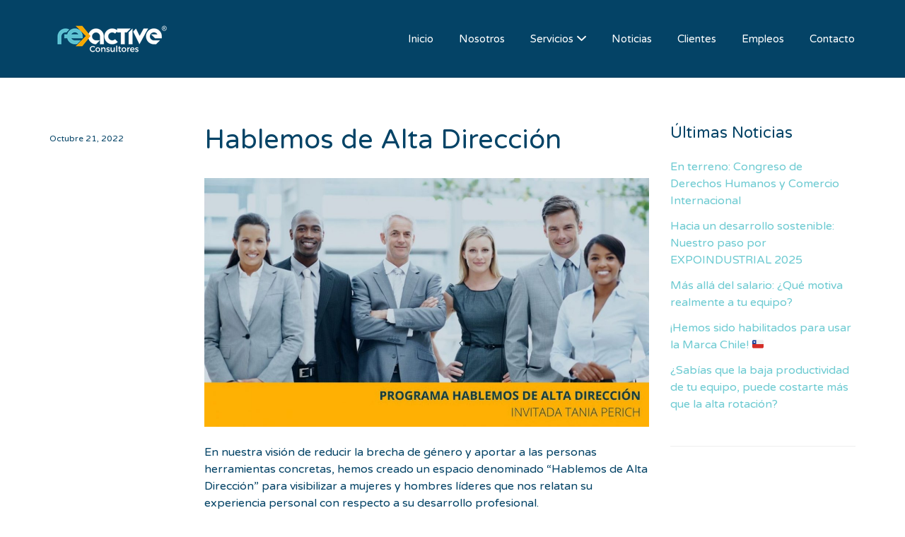

--- FILE ---
content_type: text/html; charset=UTF-8
request_url: https://www.reactiveconsultores.com/2022/10/21/hablemos-de-alta-direccion-2/
body_size: 14006
content:
<!DOCTYPE html>
<html lang="es-CL">
<head>
<!-- Global Site Tag (gtag.js) - Google Analytics -->
<script async src="https://www.googletagmanager.com/gtag/js?id=UA-106761395-1"></script>
<script>
  window.dataLayer = window.dataLayer || [];
  function gtag(){dataLayer.push(arguments)};
  gtag('js', new Date());

  gtag('config', 'UA-106761395-1');
</script>


	<meta charset="UTF-8" />

	<link rel="profile" href="https://gmpg.org/xfn/11" />
	<link rel="pingback" href="https://www.reactiveconsultores.com/xmlrpc.php" />

	<meta name="viewport" content="initial-scale=1">
	<meta name="viewport" content="width=device-width" />

	<title>Hablemos de Alta Dirección &#8211; Reactive Consultores</title>
<meta name='robots' content='max-image-preview:large' />
	<style>img:is([sizes="auto" i], [sizes^="auto," i]) { contain-intrinsic-size: 3000px 1500px }</style>
	<link rel='dns-prefetch' href='//js.hs-scripts.com' />
<link rel='dns-prefetch' href='//maps.googleapis.com' />
<link rel='dns-prefetch' href='//fonts.googleapis.com' />
<link rel="alternate" type="application/rss+xml" title="Reactive Consultores &raquo; Feed" href="https://www.reactiveconsultores.com/feed/" />
<link rel="alternate" type="application/rss+xml" title="Reactive Consultores &raquo; Feed de comentarios" href="https://www.reactiveconsultores.com/comments/feed/" />
<script type="text/javascript">
/* <![CDATA[ */
window._wpemojiSettings = {"baseUrl":"https:\/\/s.w.org\/images\/core\/emoji\/15.0.3\/72x72\/","ext":".png","svgUrl":"https:\/\/s.w.org\/images\/core\/emoji\/15.0.3\/svg\/","svgExt":".svg","source":{"concatemoji":"https:\/\/www.reactiveconsultores.com\/wp-includes\/js\/wp-emoji-release.min.js?ver=6.7.4"}};
/*! This file is auto-generated */
!function(i,n){var o,s,e;function c(e){try{var t={supportTests:e,timestamp:(new Date).valueOf()};sessionStorage.setItem(o,JSON.stringify(t))}catch(e){}}function p(e,t,n){e.clearRect(0,0,e.canvas.width,e.canvas.height),e.fillText(t,0,0);var t=new Uint32Array(e.getImageData(0,0,e.canvas.width,e.canvas.height).data),r=(e.clearRect(0,0,e.canvas.width,e.canvas.height),e.fillText(n,0,0),new Uint32Array(e.getImageData(0,0,e.canvas.width,e.canvas.height).data));return t.every(function(e,t){return e===r[t]})}function u(e,t,n){switch(t){case"flag":return n(e,"\ud83c\udff3\ufe0f\u200d\u26a7\ufe0f","\ud83c\udff3\ufe0f\u200b\u26a7\ufe0f")?!1:!n(e,"\ud83c\uddfa\ud83c\uddf3","\ud83c\uddfa\u200b\ud83c\uddf3")&&!n(e,"\ud83c\udff4\udb40\udc67\udb40\udc62\udb40\udc65\udb40\udc6e\udb40\udc67\udb40\udc7f","\ud83c\udff4\u200b\udb40\udc67\u200b\udb40\udc62\u200b\udb40\udc65\u200b\udb40\udc6e\u200b\udb40\udc67\u200b\udb40\udc7f");case"emoji":return!n(e,"\ud83d\udc26\u200d\u2b1b","\ud83d\udc26\u200b\u2b1b")}return!1}function f(e,t,n){var r="undefined"!=typeof WorkerGlobalScope&&self instanceof WorkerGlobalScope?new OffscreenCanvas(300,150):i.createElement("canvas"),a=r.getContext("2d",{willReadFrequently:!0}),o=(a.textBaseline="top",a.font="600 32px Arial",{});return e.forEach(function(e){o[e]=t(a,e,n)}),o}function t(e){var t=i.createElement("script");t.src=e,t.defer=!0,i.head.appendChild(t)}"undefined"!=typeof Promise&&(o="wpEmojiSettingsSupports",s=["flag","emoji"],n.supports={everything:!0,everythingExceptFlag:!0},e=new Promise(function(e){i.addEventListener("DOMContentLoaded",e,{once:!0})}),new Promise(function(t){var n=function(){try{var e=JSON.parse(sessionStorage.getItem(o));if("object"==typeof e&&"number"==typeof e.timestamp&&(new Date).valueOf()<e.timestamp+604800&&"object"==typeof e.supportTests)return e.supportTests}catch(e){}return null}();if(!n){if("undefined"!=typeof Worker&&"undefined"!=typeof OffscreenCanvas&&"undefined"!=typeof URL&&URL.createObjectURL&&"undefined"!=typeof Blob)try{var e="postMessage("+f.toString()+"("+[JSON.stringify(s),u.toString(),p.toString()].join(",")+"));",r=new Blob([e],{type:"text/javascript"}),a=new Worker(URL.createObjectURL(r),{name:"wpTestEmojiSupports"});return void(a.onmessage=function(e){c(n=e.data),a.terminate(),t(n)})}catch(e){}c(n=f(s,u,p))}t(n)}).then(function(e){for(var t in e)n.supports[t]=e[t],n.supports.everything=n.supports.everything&&n.supports[t],"flag"!==t&&(n.supports.everythingExceptFlag=n.supports.everythingExceptFlag&&n.supports[t]);n.supports.everythingExceptFlag=n.supports.everythingExceptFlag&&!n.supports.flag,n.DOMReady=!1,n.readyCallback=function(){n.DOMReady=!0}}).then(function(){return e}).then(function(){var e;n.supports.everything||(n.readyCallback(),(e=n.source||{}).concatemoji?t(e.concatemoji):e.wpemoji&&e.twemoji&&(t(e.twemoji),t(e.wpemoji)))}))}((window,document),window._wpemojiSettings);
/* ]]> */
</script>
<style id='wp-emoji-styles-inline-css' type='text/css'>

	img.wp-smiley, img.emoji {
		display: inline !important;
		border: none !important;
		box-shadow: none !important;
		height: 1em !important;
		width: 1em !important;
		margin: 0 0.07em !important;
		vertical-align: -0.1em !important;
		background: none !important;
		padding: 0 !important;
	}
</style>
<link rel='stylesheet' id='wp-block-library-css' href='https://www.reactiveconsultores.com/wp-includes/css/dist/block-library/style.min.css?ver=6.7.4' type='text/css' media='all' />
<style id='classic-theme-styles-inline-css' type='text/css'>
/*! This file is auto-generated */
.wp-block-button__link{color:#fff;background-color:#32373c;border-radius:9999px;box-shadow:none;text-decoration:none;padding:calc(.667em + 2px) calc(1.333em + 2px);font-size:1.125em}.wp-block-file__button{background:#32373c;color:#fff;text-decoration:none}
</style>
<style id='global-styles-inline-css' type='text/css'>
:root{--wp--preset--aspect-ratio--square: 1;--wp--preset--aspect-ratio--4-3: 4/3;--wp--preset--aspect-ratio--3-4: 3/4;--wp--preset--aspect-ratio--3-2: 3/2;--wp--preset--aspect-ratio--2-3: 2/3;--wp--preset--aspect-ratio--16-9: 16/9;--wp--preset--aspect-ratio--9-16: 9/16;--wp--preset--color--black: #000000;--wp--preset--color--cyan-bluish-gray: #abb8c3;--wp--preset--color--white: #ffffff;--wp--preset--color--pale-pink: #f78da7;--wp--preset--color--vivid-red: #cf2e2e;--wp--preset--color--luminous-vivid-orange: #ff6900;--wp--preset--color--luminous-vivid-amber: #fcb900;--wp--preset--color--light-green-cyan: #7bdcb5;--wp--preset--color--vivid-green-cyan: #00d084;--wp--preset--color--pale-cyan-blue: #8ed1fc;--wp--preset--color--vivid-cyan-blue: #0693e3;--wp--preset--color--vivid-purple: #9b51e0;--wp--preset--gradient--vivid-cyan-blue-to-vivid-purple: linear-gradient(135deg,rgba(6,147,227,1) 0%,rgb(155,81,224) 100%);--wp--preset--gradient--light-green-cyan-to-vivid-green-cyan: linear-gradient(135deg,rgb(122,220,180) 0%,rgb(0,208,130) 100%);--wp--preset--gradient--luminous-vivid-amber-to-luminous-vivid-orange: linear-gradient(135deg,rgba(252,185,0,1) 0%,rgba(255,105,0,1) 100%);--wp--preset--gradient--luminous-vivid-orange-to-vivid-red: linear-gradient(135deg,rgba(255,105,0,1) 0%,rgb(207,46,46) 100%);--wp--preset--gradient--very-light-gray-to-cyan-bluish-gray: linear-gradient(135deg,rgb(238,238,238) 0%,rgb(169,184,195) 100%);--wp--preset--gradient--cool-to-warm-spectrum: linear-gradient(135deg,rgb(74,234,220) 0%,rgb(151,120,209) 20%,rgb(207,42,186) 40%,rgb(238,44,130) 60%,rgb(251,105,98) 80%,rgb(254,248,76) 100%);--wp--preset--gradient--blush-light-purple: linear-gradient(135deg,rgb(255,206,236) 0%,rgb(152,150,240) 100%);--wp--preset--gradient--blush-bordeaux: linear-gradient(135deg,rgb(254,205,165) 0%,rgb(254,45,45) 50%,rgb(107,0,62) 100%);--wp--preset--gradient--luminous-dusk: linear-gradient(135deg,rgb(255,203,112) 0%,rgb(199,81,192) 50%,rgb(65,88,208) 100%);--wp--preset--gradient--pale-ocean: linear-gradient(135deg,rgb(255,245,203) 0%,rgb(182,227,212) 50%,rgb(51,167,181) 100%);--wp--preset--gradient--electric-grass: linear-gradient(135deg,rgb(202,248,128) 0%,rgb(113,206,126) 100%);--wp--preset--gradient--midnight: linear-gradient(135deg,rgb(2,3,129) 0%,rgb(40,116,252) 100%);--wp--preset--font-size--small: 13px;--wp--preset--font-size--medium: 20px;--wp--preset--font-size--large: 36px;--wp--preset--font-size--x-large: 42px;--wp--preset--spacing--20: 0.44rem;--wp--preset--spacing--30: 0.67rem;--wp--preset--spacing--40: 1rem;--wp--preset--spacing--50: 1.5rem;--wp--preset--spacing--60: 2.25rem;--wp--preset--spacing--70: 3.38rem;--wp--preset--spacing--80: 5.06rem;--wp--preset--shadow--natural: 6px 6px 9px rgba(0, 0, 0, 0.2);--wp--preset--shadow--deep: 12px 12px 50px rgba(0, 0, 0, 0.4);--wp--preset--shadow--sharp: 6px 6px 0px rgba(0, 0, 0, 0.2);--wp--preset--shadow--outlined: 6px 6px 0px -3px rgba(255, 255, 255, 1), 6px 6px rgba(0, 0, 0, 1);--wp--preset--shadow--crisp: 6px 6px 0px rgba(0, 0, 0, 1);}:where(.is-layout-flex){gap: 0.5em;}:where(.is-layout-grid){gap: 0.5em;}body .is-layout-flex{display: flex;}.is-layout-flex{flex-wrap: wrap;align-items: center;}.is-layout-flex > :is(*, div){margin: 0;}body .is-layout-grid{display: grid;}.is-layout-grid > :is(*, div){margin: 0;}:where(.wp-block-columns.is-layout-flex){gap: 2em;}:where(.wp-block-columns.is-layout-grid){gap: 2em;}:where(.wp-block-post-template.is-layout-flex){gap: 1.25em;}:where(.wp-block-post-template.is-layout-grid){gap: 1.25em;}.has-black-color{color: var(--wp--preset--color--black) !important;}.has-cyan-bluish-gray-color{color: var(--wp--preset--color--cyan-bluish-gray) !important;}.has-white-color{color: var(--wp--preset--color--white) !important;}.has-pale-pink-color{color: var(--wp--preset--color--pale-pink) !important;}.has-vivid-red-color{color: var(--wp--preset--color--vivid-red) !important;}.has-luminous-vivid-orange-color{color: var(--wp--preset--color--luminous-vivid-orange) !important;}.has-luminous-vivid-amber-color{color: var(--wp--preset--color--luminous-vivid-amber) !important;}.has-light-green-cyan-color{color: var(--wp--preset--color--light-green-cyan) !important;}.has-vivid-green-cyan-color{color: var(--wp--preset--color--vivid-green-cyan) !important;}.has-pale-cyan-blue-color{color: var(--wp--preset--color--pale-cyan-blue) !important;}.has-vivid-cyan-blue-color{color: var(--wp--preset--color--vivid-cyan-blue) !important;}.has-vivid-purple-color{color: var(--wp--preset--color--vivid-purple) !important;}.has-black-background-color{background-color: var(--wp--preset--color--black) !important;}.has-cyan-bluish-gray-background-color{background-color: var(--wp--preset--color--cyan-bluish-gray) !important;}.has-white-background-color{background-color: var(--wp--preset--color--white) !important;}.has-pale-pink-background-color{background-color: var(--wp--preset--color--pale-pink) !important;}.has-vivid-red-background-color{background-color: var(--wp--preset--color--vivid-red) !important;}.has-luminous-vivid-orange-background-color{background-color: var(--wp--preset--color--luminous-vivid-orange) !important;}.has-luminous-vivid-amber-background-color{background-color: var(--wp--preset--color--luminous-vivid-amber) !important;}.has-light-green-cyan-background-color{background-color: var(--wp--preset--color--light-green-cyan) !important;}.has-vivid-green-cyan-background-color{background-color: var(--wp--preset--color--vivid-green-cyan) !important;}.has-pale-cyan-blue-background-color{background-color: var(--wp--preset--color--pale-cyan-blue) !important;}.has-vivid-cyan-blue-background-color{background-color: var(--wp--preset--color--vivid-cyan-blue) !important;}.has-vivid-purple-background-color{background-color: var(--wp--preset--color--vivid-purple) !important;}.has-black-border-color{border-color: var(--wp--preset--color--black) !important;}.has-cyan-bluish-gray-border-color{border-color: var(--wp--preset--color--cyan-bluish-gray) !important;}.has-white-border-color{border-color: var(--wp--preset--color--white) !important;}.has-pale-pink-border-color{border-color: var(--wp--preset--color--pale-pink) !important;}.has-vivid-red-border-color{border-color: var(--wp--preset--color--vivid-red) !important;}.has-luminous-vivid-orange-border-color{border-color: var(--wp--preset--color--luminous-vivid-orange) !important;}.has-luminous-vivid-amber-border-color{border-color: var(--wp--preset--color--luminous-vivid-amber) !important;}.has-light-green-cyan-border-color{border-color: var(--wp--preset--color--light-green-cyan) !important;}.has-vivid-green-cyan-border-color{border-color: var(--wp--preset--color--vivid-green-cyan) !important;}.has-pale-cyan-blue-border-color{border-color: var(--wp--preset--color--pale-cyan-blue) !important;}.has-vivid-cyan-blue-border-color{border-color: var(--wp--preset--color--vivid-cyan-blue) !important;}.has-vivid-purple-border-color{border-color: var(--wp--preset--color--vivid-purple) !important;}.has-vivid-cyan-blue-to-vivid-purple-gradient-background{background: var(--wp--preset--gradient--vivid-cyan-blue-to-vivid-purple) !important;}.has-light-green-cyan-to-vivid-green-cyan-gradient-background{background: var(--wp--preset--gradient--light-green-cyan-to-vivid-green-cyan) !important;}.has-luminous-vivid-amber-to-luminous-vivid-orange-gradient-background{background: var(--wp--preset--gradient--luminous-vivid-amber-to-luminous-vivid-orange) !important;}.has-luminous-vivid-orange-to-vivid-red-gradient-background{background: var(--wp--preset--gradient--luminous-vivid-orange-to-vivid-red) !important;}.has-very-light-gray-to-cyan-bluish-gray-gradient-background{background: var(--wp--preset--gradient--very-light-gray-to-cyan-bluish-gray) !important;}.has-cool-to-warm-spectrum-gradient-background{background: var(--wp--preset--gradient--cool-to-warm-spectrum) !important;}.has-blush-light-purple-gradient-background{background: var(--wp--preset--gradient--blush-light-purple) !important;}.has-blush-bordeaux-gradient-background{background: var(--wp--preset--gradient--blush-bordeaux) !important;}.has-luminous-dusk-gradient-background{background: var(--wp--preset--gradient--luminous-dusk) !important;}.has-pale-ocean-gradient-background{background: var(--wp--preset--gradient--pale-ocean) !important;}.has-electric-grass-gradient-background{background: var(--wp--preset--gradient--electric-grass) !important;}.has-midnight-gradient-background{background: var(--wp--preset--gradient--midnight) !important;}.has-small-font-size{font-size: var(--wp--preset--font-size--small) !important;}.has-medium-font-size{font-size: var(--wp--preset--font-size--medium) !important;}.has-large-font-size{font-size: var(--wp--preset--font-size--large) !important;}.has-x-large-font-size{font-size: var(--wp--preset--font-size--x-large) !important;}
:where(.wp-block-post-template.is-layout-flex){gap: 1.25em;}:where(.wp-block-post-template.is-layout-grid){gap: 1.25em;}
:where(.wp-block-columns.is-layout-flex){gap: 2em;}:where(.wp-block-columns.is-layout-grid){gap: 2em;}
:root :where(.wp-block-pullquote){font-size: 1.5em;line-height: 1.6;}
</style>
<link rel='stylesheet' id='wpsm_servicebox-font-awesome-front-css' href='https://www.reactiveconsultores.com/wp-content/plugins/service-box/assets/css/font-awesome/css/font-awesome.min.css?ver=6.7.4' type='text/css' media='all' />
<link rel='stylesheet' id='wpsm_servicebox_bootstrap-front-css' href='https://www.reactiveconsultores.com/wp-content/plugins/service-box/assets/css/bootstrap-front.css?ver=6.7.4' type='text/css' media='all' />
<link rel='stylesheet' id='wpsm_servicebox_owl-carousel-css-css' href='https://www.reactiveconsultores.com/wp-content/plugins/service-box/assets/css/owl.carousel.min.css?ver=6.7.4' type='text/css' media='all' />
<link rel='stylesheet' id='wp-job-manager-job-listings-css' href='https://www.reactiveconsultores.com/wp-content/plugins/wp-job-manager/assets/dist/css/job-listings.css?ver=598383a28ac5f9f156e4' type='text/css' media='all' />
<link rel='stylesheet' id='if-menu-site-css-css' href='https://www.reactiveconsultores.com/wp-content/plugins/if-menu/assets/if-menu-site.css?ver=6.7.4' type='text/css' media='all' />
<link rel='stylesheet' id='jobify-fonts-css' href='//fonts.googleapis.com/css?family=Varela+Round%3Aregular%7CMontserrat%3Aregular%2C700&#038;subset=latin,hebrew' type='text/css' media='all' />
<link rel='stylesheet' id='jobify-parent-css' href='https://www.reactiveconsultores.com/wp-content/themes/jobify/style.css?ver=20170108' type='text/css' media='all' />
<style id='jobify-parent-inline-css' type='text/css'>
html{background-color:##ffffff;}body,input,textarea,select,body .chosen-container-single .chosen-single span,body .chosen-container-single .chosen-single div:before{color:#044366;}a,.job_listing-clickbox:hover{color:#6ccad1;}a:active,a:hover{color:#53b1b8;}.site-header,.nav-menu--primary .sub-menu{background:#044366;}.site-title{color:blank;}.nav-menu--primary ul li.highlight > a,.nav-menu--primary ul li.login > a{border-color:#ffffff;}.nav-menu--primary ul li.highlight > a:hover,.nav-menu--primary ul li.login > a:hover{color:#044366;background-color:#ffffff;border-color:#ffffff;}.search_jobs,.search_resumes,.cluster div,.job-type,.price-option__title,.entry-header__featured-image:hover .overlay,.widget_price_filter .ui-slider-horizontal .ui-slider-range{background-color:#6ccad1;}.job_filters .search_jobs .filter_by_tag a.active{color:#6ccad1;}.cluster div:after,input:focus,.widget_price_filter .ui-slider .ui-slider-handle{border-color:#6ccad1;}ul.job_listings .job_listing:hover,.job_position_featured,li.type-resume:hover{box-shadow:inset 5px 0 0 #6ccad1;}.button,input[type=button],button,#submitcomment,#commentform input[type=submit],.widget--footer input[type=submit],.mfp-close-btn-in .mfp-close,input[name=wp_job_manager_send_application],input[name=wp_job_manager_edit_application],input[name=submit_bookmark],.add-favorite,.update-favorite,#rcp_submit,input[name=wp_job_manager_resumes_apply_with_resume],input[name=wp_job_manager_resumes_apply_with_resume_create],.wpcf7-submit,input[type=submit].ninja-forms-field,input[name=submit-job-alert],.hero-search .search_jobs>div input[type=submit],.hero-search .search_resumes>div input[type=submit]{background-color:#6ccad1;border-color:transparent;color:#fff;}.button:hover,input[type=button]:hover,button:hover,.job-manager-pagination a:hover,.job-manager-pagination span:hover,.page-numbers:hover,#searchform button:hover,#searchform input[type=submit]:hover,#submitcomment:hover,#commentform input[type=submit]:hover,.page-numbers.current,.widget--footer input[type=submit]:hover,.mfp-close-btn-in .mfp-close:hover,input[name=wp_job_manager_send_application]:hover,input[name=wp_job_manager_edit_application]:hover,input[name=submit_bookmark]:hover,.add-favorite:hover,.update-favorite:hover,#rcp_submit:hover,input[name=wp_job_manager_resumes_apply_with_resume]:hover,input[name=wp_job_manager_resumes_apply_with_resume_create]:hover,.wpcf7-submit:hover,input[type=submit].ninja-forms-field:hover,input[name=submit-job-alert]:hover,.tp-caption .button:hover{background-color:transparent;color:#6ccad1;border-color:#6ccad1;}.button--type-inverted,.widget--home-video .button,.load_more_jobs strong,.load_more_resumes strong,.job-manager-form.wp-job-manager-bookmarks-form a.bookmark-notice,.job-manager-form.wp-job-manager-favorites-form a.favorite-notice{color:#6ccad1;border-color:#6ccad1;}.button--type-inverted:hover,.widget--home-video .button:hover,.load_more_jobs strong:hover,.load_more_resumes strong:hover,.job-manager-form.wp-job-manager-bookmarks-form a.bookmark-notice:hover,.job-manager-form.wp-job-manager-favorites-form a.favorite-notice:hover{background-color:#6ccad1;color:#fff;}.button--type-action,.button--type-secondary:hover,.single-product #content .single_add_to_cart_button,.checkout-button,#place_order,input[type=button].application_button,.application_button_link,input[type=button].resume_contact_button{color:#dd9933;background-color:transparent;border-color:#dd9933;}.button--type-action:hover,.button--type-secondary,.single-product #content .single_add_to_cart_button:hover,.checkout-button:hover,#place_order:hover,input[type=button].application_button:hover,.application_button_link:hover,input[type=button].resume_contact_button:hover{background-color:#dd9933;color:#ffffff;border-color:#dd9933;}.button--color-white,.button--color-white.button--type-inverted:hover,.button--type-hover-white:hover{color:#044366;background-color:#ffffff;border-color:#ffffff;}.button--color-white:hover,.button--color-white.button--type-inverted,.button--type-hover-inverted-white:hover{background-color:transparent;color:#ffffff;border-color:#ffffff;}.footer-cta,.footer-cta a,.footer-cta tel{color:#fffff;}.footer-cta a.button:hover{color:#f6a702 !important;}.footer-cta{background-color:#f6a702;}.widget-title--footer{color:#044366;}.widget--footer a{color:#6ccad1;}.widget--footer{color:#044366;}.footer-widgets{background-color:#ffffff;}.copyright a{color:#044366;}.copyright{color:#044366;}.site-footer{background-color:#ffffff;}body{font-family:"Varela Round","Helvetica Neue",Helvetica,Arial,sans-serif;font-weight:normal;line-height:1.5;}.button,input[type=button],button,#submitcomment,#commentform input[type=submit],.widget--footer input[type=submit],input[name=wp_job_manager_send_application],input[name=wp_job_manager_edit_application],input[name=submit_bookmark],#rcp_submit,input[name=wp_job_manager_resumes_apply_with_resume],input[name=wp_job_manager_resumes_apply_with_resume_create],.wpcf7-submit,input[type=submit].ninja-forms-field,input[name=submit-job-alert],.hero-search .search_jobs>div input[type=submit],.hero-search .search_resumes>div input[type=submit]{font-family:"Montserrat","Helvetica Neue",Helvetica,Arial,sans-serif;font-weight:bold;line-height:1.2;font-size:14px;}.entry-title{font-family:"Varela Round","Helvetica Neue",Helvetica,Arial,sans-serif;font-weight:normal;line-height:1.3;}.widget-description.widget-description--home,.callout-feature-content p,.hero-search__content p{font-family:"Varela Round","Helvetica Neue",Helvetica,Arial,sans-serif;font-weight:normal;line-height:1.5;}.widget-title.widget-title--home,.callout-feature-title,.hero-search__title{font-family:"Varela Round","Helvetica Neue",Helvetica,Arial,sans-serif;font-weight:normal;line-height:1.3;}.entry-content .rcp_form input[type=email],.entry-content .rcp_form input[type=password],.entry-content .rcp_form input[type=text],.jobify-input,input[type=email],input[type=number],input[type=password],input[type=search],input[type=tel],input[type=text],select,textarea,body .chosen-container-single .chosen-single span,body .chosen-container .chosen-results li.active-result{font-family:"Varela Round","Helvetica Neue",Helvetica,Arial,sans-serif;font-weight:normal;line-height:1;font-size:16px;}.widget-title{font-family:"Varela Round","Helvetica Neue",Helvetica,Arial,sans-serif;font-weight:normal;line-height:1.3;}
@media screen and (min-width: 1200px){.nav-menu--primary ul li a,.nav-menu--primary li a,.nav-menu--primary ul li a:hover,.nav-menu--primary li a:hover,.primary-menu-toggle,.searchform--header__submit,.searchform--header__input{color:#ffffff;}body{font-size:16px;}.entry-title{font-size:38px;}.widget-description.widget-description--home{font-size:16px;}.widget-title.widget-title--home{font-size:36px;}.page-header{font-family:"Varela Round","Helvetica Neue",Helvetica,Arial,sans-serif;font-weight:normal;font-size:34px;line-height:1.3;}.widget-title{font-size:22px;}}
</style>
<link rel='stylesheet' id='select2-css' href='https://www.reactiveconsultores.com/wp-content/plugins/so-widgets-bundle/css/lib/select2.css?ver=6.7.4' type='text/css' media='all' />
<link rel='stylesheet' id='jobify-child-css' href='https://www.reactiveconsultores.com/wp-content/themes/jobify-extended/style.css?ver=6.7.4' type='text/css' media='all' />
<!--n2css--><!--n2js--><script type="text/javascript" src="https://www.reactiveconsultores.com/wp-includes/js/jquery/jquery.min.js?ver=3.7.1" id="jquery-core-js"></script>
<script type="text/javascript" src="https://www.reactiveconsultores.com/wp-includes/js/jquery/jquery-migrate.min.js?ver=3.4.1" id="jquery-migrate-js"></script>
<script type="text/javascript" src="https://www.reactiveconsultores.com/wp-content/plugins/service-box/assets/js/owl.carousel.min.js?ver=1" id="wpsm_servicebox_owl.carousel.min.js-js"></script>
<script type="text/javascript" src="https://maps.googleapis.com/maps/api/js?v=3&amp;libraries=geometry%2Cplaces&amp;language=es&amp;key=AIzaSyBtGeb35HKEUk_p7MtAIGSuNU0AYzmCkc4&amp;ver=6.7.4" id="google-maps-js"></script>
<script type="text/javascript" src="https://www.reactiveconsultores.com/wp-content/plugins/so-widgets-bundle/js/lib/select2.min.js?ver=4.1.0-rc.0" id="select2-js"></script>
<link rel="https://api.w.org/" href="https://www.reactiveconsultores.com/wp-json/" /><link rel="alternate" title="JSON" type="application/json" href="https://www.reactiveconsultores.com/wp-json/wp/v2/posts/2331" /><link rel="EditURI" type="application/rsd+xml" title="RSD" href="https://www.reactiveconsultores.com/xmlrpc.php?rsd" />
<meta name="generator" content="WordPress 6.7.4" />
<link rel="canonical" href="https://www.reactiveconsultores.com/2022/10/21/hablemos-de-alta-direccion-2/" />
<link rel='shortlink' href='https://www.reactiveconsultores.com/?p=2331' />
<link rel="alternate" title="oEmbed (JSON)" type="application/json+oembed" href="https://www.reactiveconsultores.com/wp-json/oembed/1.0/embed?url=https%3A%2F%2Fwww.reactiveconsultores.com%2F2022%2F10%2F21%2Fhablemos-de-alta-direccion-2%2F" />
<link rel="alternate" title="oEmbed (XML)" type="text/xml+oembed" href="https://www.reactiveconsultores.com/wp-json/oembed/1.0/embed?url=https%3A%2F%2Fwww.reactiveconsultores.com%2F2022%2F10%2F21%2Fhablemos-de-alta-direccion-2%2F&#038;format=xml" />
			<!-- DO NOT COPY THIS SNIPPET! Start of Page Analytics Tracking for HubSpot WordPress plugin v11.3.37-->
			<script class="hsq-set-content-id" data-content-id="blog-post">
				var _hsq = _hsq || [];
				_hsq.push(["setContentType", "blog-post"]);
			</script>
			<!-- DO NOT COPY THIS SNIPPET! End of Page Analytics Tracking for HubSpot WordPress plugin -->
			<noscript><style>.vce-row-container .vcv-lozad {display: none}</style></noscript><meta name="generator" content="Powered by Visual Composer Website Builder - fast and easy-to-use drag and drop visual editor for WordPress."/><style id='job_manager_colors'>
.job-type.term-108, .job-type.banca { background-color: #eeee22; } 
.job-type.term-109, .job-type.energia { background-color: #81d742; } 
.job-type.term-105, .job-type.mineria { background-color: #dd9933; } 
.job-type.term-107, .job-type.salud { background-color: #26efef; } 
.job-type.term-106, .job-type.telecomunicaciones { background-color: #1e73be; } 
</style>
		<style type="text/css">
				.site-title span {
			position: absolute;
			clip: rect(1px, 1px, 1px, 1px);
		}
				.site-branding,
		.site-description,
		.site-branding:hover {
			color: #fff;
			text-decoration: none;
		}
		</style>
		<link rel="icon" href="https://www.reactiveconsultores.com/wp-content/uploads/2020/10/cropped-flecha-32x32.png" sizes="32x32" />
<link rel="icon" href="https://www.reactiveconsultores.com/wp-content/uploads/2020/10/cropped-flecha-192x192.png" sizes="192x192" />
<link rel="apple-touch-icon" href="https://www.reactiveconsultores.com/wp-content/uploads/2020/10/cropped-flecha-180x180.png" />
<meta name="msapplication-TileImage" content="https://www.reactiveconsultores.com/wp-content/uploads/2020/10/cropped-flecha-270x270.png" />
		<style type="text/css" id="wp-custom-css">
			.footer-cta {
    text-align: center;
    margin: 0px 0 0;
    padding: 2em 0;
}		</style>
		</head>

<body data-rsssl=1 class="post-template-default single single-post postid-2331 single-format-standard vcwb single-listing-style-side single-resume-style-side wp-job-manager-categories-enabled wp-job-manager ninjaforms-contact-job-form wp-job-manager-contact-listing testimonials custom-font nav-menu-break-large jobify-extended">

	<div id="page" class="hfeed site">

		<header id="masthead" class="site-header" role="banner">
			<div class="container">

				<div class="site-header__wrap">

					<a href="https://www.reactiveconsultores.com/" title="Reactive Consultores" rel="home" class="site-branding">
												<h1 class="site-title">
															<img src="https://www.reactiveconsultores.com/wp-content/uploads/2020/03/logo_reactive_blanco_registrado-2-1.png" width="200" height="60" alt="" />
							
							<span>Reactive Consultores</span>
						</h1>
						<h2 class="site-description">&quot;Impulsamos personas, transformamos organizaciones&quot;</h2>
					</a>

					<nav id="site-navigation" class="site-primary-navigation">
						<a href="#site-navigation" class="js-primary-menu-toggle primary-menu-toggle primary-menu-toggle--close">Close</a>

						<form role="search" method="get" id="searchform" class="searchform searchform--header" action="https://www.reactiveconsultores.com/">
	<label class="screen-reader-text" for="s">Buscar:</label>
	<input type="text" value="" name="s" id="s" class="searchform__input searchform--header__input" placeholder="Palabras Claves..." />
	<button type="submit" id="searchsubmit" class="searchform__submit searchform--header__submit"><span class="screen-reader-text">Buscar</button>
</form>
<div class="nav-menu nav-menu--primary"><ul id="menu-primary" class="nav-menu nav-menu--primary"><li id="menu-item-264" class="menu-item menu-item-type-custom menu-item-object-custom menu-item-home menu-item-264"><a href="https://www.reactiveconsultores.com">Inicio</a></li>
<li id="menu-item-263" class="menu-item menu-item-type-post_type menu-item-object-page menu-item-263"><a href="https://www.reactiveconsultores.com/nosotros/">Nosotros</a></li>
<li id="menu-item-151" class="menu-item menu-item-type-custom menu-item-object-custom menu-item-has-children menu-item-151"><a href="#">Servicios</a>
<ul class="sub-menu">
	<li id="menu-item-259" class="menu-item menu-item-type-post_type menu-item-object-page menu-item-259"><a href="https://www.reactiveconsultores.com/head-hunting-y-seleccion-de-personas/">Head Hunting y Selección de Personas</a></li>
	<li id="menu-item-908" class="menu-item menu-item-type-post_type menu-item-object-page menu-item-908"><a href="https://www.reactiveconsultores.com/consultoria-diversidad-inclusion/">Consultoría en Diversidad e Inclusión- Nch3262-2021</a></li>
	<li id="menu-item-56" class="menu-item menu-item-type-post_type menu-item-object-page menu-item-56"><a href="https://www.reactiveconsultores.com/gestion-personas/">Consultoría en Gestión de Personas</a></li>
	<li id="menu-item-865" class="menu-item menu-item-type-post_type menu-item-object-page menu-item-865"><a href="https://www.reactiveconsultores.com/gestion-documental-interna-externa/">Gestión documental interna y externa</a></li>
</ul>
</li>
<li id="menu-item-48" class="menu-item menu-item-type-post_type menu-item-object-page current_page_parent menu-item-48"><a href="https://www.reactiveconsultores.com/noticias/">Noticias</a></li>
<li id="menu-item-278" class="menu-item menu-item-type-post_type menu-item-object-page menu-item-278"><a href="https://www.reactiveconsultores.com/clientes/">Clientes</a></li>
<li id="menu-item-76" class="menu-item menu-item-type-post_type menu-item-object-page menu-item-76"><a href="https://www.reactiveconsultores.com/empleos/">Empleos</a></li>
<li id="menu-item-157" class="menu-item menu-item-type-post_type menu-item-object-page menu-item-157"><a href="https://www.reactiveconsultores.com/contacto/">Contacto</a></li>
</ul></div>					</nav>
				</div>

				<a href="#site-navigation" class="js-primary-menu-toggle primary-menu-toggle primary-menu-toggle--open"><span class="screen-reader-text">Menu</span></a>
			</div>
		</header><!-- #masthead -->

		<div id="main" class="site-main">

	
	<div id="content" class="container content-area" role="main">

		<div class="row">
			<div class="col-md-9 col-xs-12">
				
<article id="post-2331" class="row post-2331 post type-post status-publish format-standard hentry category-noticias tag-liderazgo-altadireccion-directivas-mujeres-directoras-hombres-directivos-reactivamoscapitalhumano-reactiveconsultores">
	<header class="entry-header col-sm-3 col-xs-12">
		<div class="entry-author">
			<div class="avatar entry-author__avatar">
							</div>
			Written by <a class="author-link entry-author__link" href="https://www.reactiveconsultores.com/author/reactive_consultores/" rel="author">Reactive Consultores</a>		</div>

		<div class="entry-meta">
			<data class="entry-date entry-meta__date" value="Octubre 21, 2022"><a href="https://www.reactiveconsultores.com/2022/10/21/hablemos-de-alta-direccion-2/" rel="bookmark">Octubre 21, 2022</a></data>

			
					</div><!-- .entry-meta -->
	</header><!-- .entry-header -->

	<div class="entry col-sm-9 col-xs-12">
		
		<h2 class="entry-title">Hablemos de Alta Dirección</h2>

		<div class="entry-summary">
			<p><img fetchpriority="high" decoding="async" class="alignnone size-full wp-image-2332" src="https://www.reactiveconsultores.com/wp-content/uploads/2022/10/Programa-de-Acompañamiento-para-Empresas-y-Colaboradores-e1666101137631.jpg" alt="" width="1210" height="680"></p>
<p>En nuestra visión de reducir la brecha de género y aportar a las personas herramientas concretas, hemos creado un espacio denominado “Hablemos de Alta Dirección” para visibilizar a mujeres y hombres líderes que nos relatan su experiencia personal con respecto a su desarrollo profesional.</p>
<p>En esta oportunidad tenemos el honor de presentar a Tania Perich,&nbsp;quién nos cuenta acerca de su crecimiento a lo largo de los años.</p>
<p>También puedes escuchar su historia en Spotify <a href="_wp_link_placeholder" data-wplink-edit="true">aquí.</a></p>
<p>Esta es la historia:</p>
<p>PODCAST ALTA DIRECCION</p>
<p>Hola, mi nombre es Tania Perich y, para partir, quiero agradecer a Reactive Consultores por invitarme a contar mi camino a la Alta Dirección. Espero que este sea de inspiración, por sobre todo a mujeres que hoy deben tomar decisiones que les permitirán llegar a posiciones de liderazgo, tanto en el mundo público como privado.</p>
<p>En mi caso, creo que esta historia no parte conmigo ya que soy la tercera generación de mujeres profesionales de mi familia. Tengo tías abuelas que salieron de sus casas muy jóvenes a estudiar, ya que vivían en Punta Arenas y mi mamá, también se fue a estudiar desde su casa en San Antonio al Sur de Chile…a la Austral de Valdivia, donde conoció a mi papá que también llegó desde Magallanes a la misma universidad.</p>
<p>Entonces que yo decidiera, venirme desde Temuco a estudiar a Santiago, no fue novedad y tampoco que fuera Ingeniería Civil a la Chile, con una mamá Microbióloga y un papá, profesor de química, una carrera STEM no era sorpresa para mi familia.</p>
<p>Por eso creo tanto en el poder que tiene vernos representadas y, parte de mi propósito, ha sido hablar estos años, especialmente con niñas, de la evolución de mi carrera, tanto desde la perspectiva de los éxitos como de los fracasos, para transmitir esa experiencia y fortalecer la participación de mujeres por sobre todo en carreras STEM.</p>
<p>El prejuicio al que nos enfrentamos las mujeres que estudiamos carreras consideradas tradicionalmente masculinas, como es el caso de la Ingeniería Civil, tanto tus profesores, compañeros y después tus colegas o jefes, me inspiraron a ser más profesional y preparada, y fortalecer mis competencias para llegar a la alta dirección, sin temor a tomar nuevos desafíos.</p>
<p>Empecé mi carrera, primero como una ingeniera más tradicional, pero luego me di cuenta que no estaba potenciando mis principales habilidades, que paradójicamente tenían mucho que ver con mi ser mujer y así fui migrando a los temas más comerciales y marketing.</p>
<p>En esa etapa, donde asumo jefaturas intermedias, es donde tengo un mentor muy relevante en mi carrera, quien no sólo me da las oportunidades de aprender, si no que me pone en espacios de decisión y gestión, permitiéndome madurar como profesional y así tomar el próximo desafío, que ya fue una gerencia.</p>
<p>Eso sí, nuevamente implica salir de mi zona de confort y tomar un puesto en una compañía que ahora sería considerada un startup (no existía ese concepto el año 98 o al menos no lo conocía) y en una industria que estaba apareciendo, que era el comercio electrónico.</p>
<p>Nuevamente, sentir la confianza de los fundadores de la empresa fue clave, pero también el esfuerzo y compromiso con que tomé este nuevo rol.</p>
<p>Considero que mi entrada a la alta dirección fue hace 20 años aproximadamente, donde llegué a trabajar a Quadrem, el Marketplace de las compañías mineras y donde empecé a involucrame de manera más importante en la transformación digital de los procesos de Supply Chain en grandes empresas.</p>
<p>La transformación digital se ha transformado en un eje de mi carrera, no por la tecnología que involucra, que sin duda es relevante y necesaria de entender, si no porque estoy convencida que aplicarla, genera beneficios directos en las personas involucradas y en el valor del trabajo que desempeñan.</p>
<p>Es así como esta compañía va creciendo y siendo adquirida por distintos actores de la industria de tecnología. En este proceso llegue a tener una Vicepresidencia Regional para todo LATAM, incluyendo entre otros países a Brasil y México, lo que implicó adaptarse a nuevas culturas, tomar nuevos roles, cambiar estilos de liderazgos, entre otros aspectos.</p>
<p>Así es como después de 16 años en esta compañía, cambio de rumbo nuevamente, para independizarme y también tomar el desafío de volver a estudiar, certificándome como directora en el Instituto de Directores de Londres.</p>
<p>Después de un período de casi dos años, se presenta la oportunidad de entrar al mundo público a través de un concurso de Alta Dirección Pública, el cual gano para ser nombrada Directora de Chilecompra, institución que administra el Marketplace más grande de Chile. Es ahí, donde mi sentido de propósito de a través de la transformación digital, se vuelve aun más evidente. Las transformaciones tienen un sentido país y cada avance aporta a la ciudadanía en su vida diaria.</p>
<p>Hoy, estoy segura que la experiencia en el Estado, potencia mi experiencia en el mundo privado y así tengo una mirada más amplia que me permitirá seguir en el mundo de la Alta Dirección.</p>
<p>Ya, para cerrar me gustaría resumir algunos conceptos que creo son importantes y que he querido transmitir en este podcast:</p>
<ul>
<li>Salir sin miedo de la zona de confort</li>
<li>Adaptación al cambio</li>
<li>Nunca dejar de escuchar y aprender</li>
<li>Y finalmente ponerle esfuerzo y dedicación a cada proyecto en el que se participe.</li>
</ul>
<p>Muchas gracias nuevamente a Reactive Consultores por la oportunidad de contar mi historia.</p>
<p>Para conectar con Tania Perich y conocer más su perfil profesional te invitamos a su&nbsp;<a href="https://www.linkedin.com/in/taniaperichiglesias/">LinkedIn Personal.</a></p>
<p>Puedes conocer más de las iniciativas de Reactive Consultores, como el último&nbsp;<a href="https://docs.google.com/forms/d/e/1FAIpQLSeCwMcA184a35Bldm23GvdSk69dZKnx9c-L3dTdOivcSEmbaA/viewform">Estudio de Conciliación e Igualdad en Chile gratuitamente aquí.</a></p>
<p>#liderazgo #altadirección #directivas #mujeres #directoras #hombres #directivos #reactivamoscapitalhumano #reactiveconsultores</p>

			<p class="entry-categories"><a href="https://www.reactiveconsultores.com/category/noticias/" rel="category tag">Noticias</a></p>
			<p class="entry-tags"> Tags: <a href="https://www.reactiveconsultores.com/tag/liderazgo-altadireccion-directivas-mujeres-directoras-hombres-directivos-reactivamoscapitalhumano-reactiveconsultores/" rel="tag">#liderazgo #altadirección #directivas #mujeres #directoras #hombres #directivos #reactivamoscapitalhumano #reactiveconsultores</a></p>
					</div>
	</div>
</article><!-- #post -->
							</div>

			
<div class="widget-area--sidebar col-md-3 col-xs-12">
	
		<aside id="recent-posts-2" class="widget widget_recent_entries">
		<h3 class="widget-title">Últimas Noticias</h3>
		<ul>
											<li>
					<a href="https://www.reactiveconsultores.com/2025/11/26/en-terreno-congreso-de-derechos-humanos-y-comercio-internacional/">En terreno: Congreso de Derechos Humanos y Comercio Internacional</a>
									</li>
											<li>
					<a href="https://www.reactiveconsultores.com/2025/11/24/hacia-un-desarrollo-sostenible-nuestro-paso-por-expoindustrial-2025/">Hacia un desarrollo sostenible: Nuestro paso por EXPOINDUSTRIAL 2025</a>
									</li>
											<li>
					<a href="https://www.reactiveconsultores.com/2025/08/15/mas-alla-del-salario-que-motiva-realmente-a-tu-equipo/">Más allá del salario: ¿Qué motiva realmente a tu equipo?</a>
									</li>
											<li>
					<a href="https://www.reactiveconsultores.com/2025/08/06/hemos-sido-habilitados-para-usar-la-marca-chile-%f0%9f%87%a8%f0%9f%87%b1/">¡Hemos sido habilitados para usar la Marca Chile! 🇨🇱</a>
									</li>
											<li>
					<a href="https://www.reactiveconsultores.com/2025/08/01/sabias-que-la-baja-productividad-de-tu-equipo-puede-costarte-mas-que-la-alta-rotacion/">¿Sabías que la baja productividad de tu equipo, puede costarte más que la alta rotación?</a>
									</li>
					</ul>

		</aside></div>
		</div>

	</div><!-- #content -->

	
	

		</div><!-- #main -->

				<div class="footer-cta">
			<div class="container">
				<h2 class="callout-feature-title" style="color:#ffffff;">¿Tienes alguna duda? </h2>
<p><a href="/contacto/" class="button button--size-medium">Contáctenos Aquí</a></p>
			</div>
		</div>
		
		<footer id="colophon" class="site-footer" role="contentinfo">
						<div class="footer-widgets">
				<div class="container">
					<div class="row">
						 
						<div class="col-xs-12 col-md-6 col-lg-3">
							<aside id="media_image-3" class="widget widget--footer widget_media_image"><img width="300" height="90" src="https://www.reactiveconsultores.com/wp-content/uploads/2020/03/logo_reactive_azul_registrado-300x90.png" class="image wp-image-1171  attachment-medium size-medium" alt="" style="max-width: 100%; height: auto;" decoding="async" loading="lazy" srcset="https://www.reactiveconsultores.com/wp-content/uploads/2020/03/logo_reactive_azul_registrado-300x90.png 300w, https://www.reactiveconsultores.com/wp-content/uploads/2020/03/logo_reactive_azul_registrado-768x230.png 768w, https://www.reactiveconsultores.com/wp-content/uploads/2020/03/logo_reactive_azul_registrado-1024x307.png 1024w, https://www.reactiveconsultores.com/wp-content/uploads/2020/03/logo_reactive_azul_registrado-e1583086787972.png 1000w" sizes="auto, (max-width: 300px) 100vw, 300px" /></aside><aside id="block-3" class="widget widget--footer widget_block">
<h2 class="wp-block-heading">"Impulsamos personas, transformamos organizaciones"</h2>
</aside><aside id="block-7" class="widget widget--footer widget_block widget_text">
<p>Reactive Consultores impulsa el éxito empresarial a través de soluciones de talento y desarrollo organizacional. Ayudamos a las empresas a atraer, desarrollar y retener el talento, optimizando su cultura y fomentando la diversidad para un crecimiento sostenible.</p>
</aside><aside id="block-4" class="widget widget--footer widget_block widget_text">
<p> Alonso de Córdova 5870. Oficina 413 Las Condes, +5622291846 <a href="https://api.whatsapp.com/send?phone=56950102840&amp;text=&amp;source=&amp;data=">+56 950102840 WhatsApp</a> contacto@reactive.cl</p>
</aside>						</div>
						 
						<div class="col-xs-12 col-md-6 col-lg-3">
							<aside id="media_image-19" class="widget widget--footer widget_media_image"><h3 class="widget-title widget-title--footer">Certificaciones</h3><a href="https://weconnectinternational.org/"><img width="800" height="183" src="https://www.reactiveconsultores.com/wp-content/uploads/2025/04/Sin-titulo-179.123-x-41.01-mm-e1745100301171.png" class="image wp-image-2739  attachment-full size-full" alt="" style="max-width: 100%; height: auto;" decoding="async" loading="lazy" /></a></aside>						</div>
						 
						<div class="col-xs-12 col-md-6 col-lg-3">
							<aside id="media_image-29" class="widget widget--footer widget_media_image"><h3 class="widget-title widget-title--footer">Partners</h3><a href="http://www.corfo.cl"><img width="800" height="183" src="https://www.reactiveconsultores.com/wp-content/uploads/2025/04/Sin-titulo-179.123-x-41.01-mm-1-e1745100527790.png" class="image wp-image-2740  attachment-full size-full" alt="" style="max-width: 100%; height: auto;" decoding="async" loading="lazy" /></a></aside><aside id="media_image-25" class="widget widget--footer widget_media_image"><h3 class="widget-title widget-title--footer">Presentación en PDF</h3><a href="https://es.slideshare.net/slideshow/presentacion-corporativa-2025-reactive-consultores-pdf/278152841"><img width="300" height="167" src="https://www.reactiveconsultores.com/wp-content/uploads/2025/04/Captura-de-pantalla-2025-04-19-a-las-6.24.48 p.m-300x167.png" class="image wp-image-2741  attachment-medium size-medium" alt="" style="max-width: 100%; height: auto;" decoding="async" loading="lazy" srcset="https://www.reactiveconsultores.com/wp-content/uploads/2025/04/Captura-de-pantalla-2025-04-19-a-las-6.24.48 p.m-e1745102016351.png 300w, https://www.reactiveconsultores.com/wp-content/uploads/2025/04/Captura-de-pantalla-2025-04-19-a-las-6.24.48 p.m-1024x570.png 1024w, https://www.reactiveconsultores.com/wp-content/uploads/2025/04/Captura-de-pantalla-2025-04-19-a-las-6.24.48 p.m-768x427.png 768w, https://www.reactiveconsultores.com/wp-content/uploads/2025/04/Captura-de-pantalla-2025-04-19-a-las-6.24.48 p.m-1536x855.png 1536w, https://www.reactiveconsultores.com/wp-content/uploads/2025/04/Captura-de-pantalla-2025-04-19-a-las-6.24.48 p.m-2048x1140.png 2048w, https://www.reactiveconsultores.com/wp-content/uploads/2025/04/Captura-de-pantalla-2025-04-19-a-las-6.24.48 p.m-320x178.png 320w, https://www.reactiveconsultores.com/wp-content/uploads/2025/04/Captura-de-pantalla-2025-04-19-a-las-6.24.48 p.m-480x267.png 480w, https://www.reactiveconsultores.com/wp-content/uploads/2025/04/Captura-de-pantalla-2025-04-19-a-las-6.24.48 p.m-800x445.png 800w" sizes="auto, (max-width: 300px) 100vw, 300px" /></a></aside>						</div>
						 
						<div class="col-xs-12 col-md-6 col-lg-3">
							<aside id="media_image-8" class="widget widget--footer widget_media_image"><h3 class="widget-title widget-title--footer">Colaboran con nosotros:</h3><img width="2000" height="400" src="https://www.reactiveconsultores.com/wp-content/uploads/2022/08/2-2.jpg" class="image wp-image-2181  attachment-full size-full" alt="" style="max-width: 100%; height: auto;" decoding="async" loading="lazy" srcset="https://www.reactiveconsultores.com/wp-content/uploads/2022/08/2-2.jpg 2000w, https://www.reactiveconsultores.com/wp-content/uploads/2022/08/2-2-300x60.jpg 300w, https://www.reactiveconsultores.com/wp-content/uploads/2022/08/2-2-768x154.jpg 768w, https://www.reactiveconsultores.com/wp-content/uploads/2022/08/2-2-1024x205.jpg 1024w" sizes="auto, (max-width: 2000px) 100vw, 2000px" /></aside>						</div>
											</div>
				</div>
			</div>
			
			<div class="copyright">
				<div class="container">
					<div class="site-info">
						© 2025 Reactive Consultores® — All Rights Reserved					</div><!-- .site-info -->

					<div class="footer-social"><a href="https://www.linkedin.com/company/reactive-consultores/"><span class="screen-reader-text">Linked In</span></a>
<a href="https://www.instagram.com/reactiveconsultores/"><span class="screen-reader-text">Instagram</span></a>
<a href="https://www.facebook.com/reactiveconsultores"><span class="screen-reader-text">Facebook</span></a>
<a href="https://twitter.com/REactiveConsult"><span class="screen-reader-text">Twitter</span></a>
<a href="https://www.reactiveconsultores.com/gestion-personas/"><span class="screen-reader-text">Consultoría de Gestión de Personas</span></a>
</div>
					<a href="#page" class="btt "><span class="screen-reader-text">Back to Top</span></a>
				</div>
			</div>
		</footer><!-- #colophon -->
	</div><!-- #page -->

	<div id="ajax-response"></div>

	<script id="tmpl-infoBubble" type="text/template">
	<# if ( typeof( data.title ) != 'undefined') { #>
		<a href="{{{ data.href }}}">{{{ data.title }}}</a>
	<# } #>
</script>
<script type="text/javascript" id="leadin-script-loader-js-js-extra">
/* <![CDATA[ */
var leadin_wordpress = {"userRole":"visitor","pageType":"post","leadinPluginVersion":"11.3.37"};
/* ]]> */
</script>
<script type="text/javascript" src="https://js.hs-scripts.com/50330097.js?integration=WordPress&amp;ver=11.3.37" id="leadin-script-loader-js-js"></script>
<script type="text/javascript" src="https://www.reactiveconsultores.com/wp-includes/js/jquery/ui/core.min.js?ver=1.13.3" id="jquery-ui-core-js"></script>
<script type="text/javascript" src="https://www.reactiveconsultores.com/wp-includes/js/jquery/ui/mouse.min.js?ver=1.13.3" id="jquery-ui-mouse-js"></script>
<script type="text/javascript" src="https://www.reactiveconsultores.com/wp-includes/js/jquery/ui/slider.min.js?ver=1.13.3" id="jquery-ui-slider-js"></script>
<script type="text/javascript" src="https://www.reactiveconsultores.com/wp-includes/js/underscore.min.js?ver=1.13.7" id="underscore-js"></script>
<script type="text/javascript" src="https://www.reactiveconsultores.com/wp-includes/js/backbone.min.js?ver=1.6.0" id="backbone-js"></script>
<script type="text/javascript" id="wp-util-js-extra">
/* <![CDATA[ */
var _wpUtilSettings = {"ajax":{"url":"\/wp-admin\/admin-ajax.php"}};
/* ]]> */
</script>
<script type="text/javascript" src="https://www.reactiveconsultores.com/wp-includes/js/wp-util.min.js?ver=6.7.4" id="wp-util-js"></script>
<script type="text/javascript" src="https://www.reactiveconsultores.com/wp-includes/js/wp-backbone.min.js?ver=6.7.4" id="wp-backbone-js"></script>
<script type="text/javascript" src="https://www.reactiveconsultores.com/wp-content/plugins/wp-job-manager/assets/lib/jquery-deserialize/jquery.deserialize.js?ver=1.2.1" id="jquery-deserialize-js"></script>
<script type="text/javascript" id="wp-job-manager-ajax-filters-js-extra">
/* <![CDATA[ */
var job_manager_ajax_filters = {"ajax_url":"\/jm-ajax\/%%endpoint%%\/","is_rtl":"0","i18n_load_prev_listings":"Cargar ofertas anteriores","lang":null};
/* ]]> */
</script>
<script type="text/javascript" src="https://www.reactiveconsultores.com/wp-content/plugins/wp-job-manager/assets/dist/js/ajax-filters.js?ver=c5bec04f6b16bac452bc" id="wp-job-manager-ajax-filters-js"></script>
<script type="text/javascript" id="jobify-js-extra">
/* <![CDATA[ */
var jobifySettings = {"ajaxurl":"https:\/\/www.reactiveconsultores.com\/wp-admin\/admin-ajax.php","archiveurl":"https:\/\/www.reactiveconsultores.com\/jobs\/","i18n":{"magnific":{"tClose":"Close","tLoading":"Loading...","tError":"The content could not be loaded."}},"pages":{"is_job":false,"is_resume":false,"is_testimonials":false},"widgets":{"jobify_widget_companies":{"autoPlay":true}}};
/* ]]> */
</script>
<script type="text/javascript" src="https://www.reactiveconsultores.com/wp-content/themes/jobify/js/jobify.min.js?ver=20170814" id="jobify-js"></script>
<script type="text/javascript" id="jobify-app-map-js-extra">
/* <![CDATA[ */
var jobifyMapSettings = {"useClusters":"","overlayTitle":"%d Found","autoFit":"","trigger":"mouseover","mapOptions":{"zoom":3,"maxZoom":17,"maxZoomOut":3,"gridSize":60,"scrollwheel":true,"center":["-33.4569400","-70.6482700"]}};
/* ]]> */
</script>
<script type="text/javascript" src="https://www.reactiveconsultores.com/wp-content/themes/jobify/inc/integrations/wp-job-manager/js/map/app.min.js?ver=20150509" id="jobify-app-map-js"></script>
<script type="text/javascript" src="https://www.reactiveconsultores.com/wp-content/themes/jobify/js/vendor/salvattore/salvattore.min.js?ver=6.7.4" id="salvattore-js"></script>
<script type="text/javascript" src="https://www.reactiveconsultores.com/wp-content/plugins/wp-job-manager-locations/assets/js/main.min.js?ver=20190128" id="job-regions-js"></script>
</body>
</html>


--- FILE ---
content_type: text/css
request_url: https://www.reactiveconsultores.com/wp-content/themes/jobify-extended/style.css?ver=6.7.4
body_size: 557
content:
/**
 * Theme Name: Jobify - Extended
 * Theme URI: https://astoundify.com/
 * Author: Astoundify
 * Author URI: http://astoundify.com
 * Description: Everything you need to build a professional job board.
 * Version: 1.0.0
 * License: GNU General Public License v2 or later
 * License URI: http://www.gnu.org/licenses/gpl-2.0.html
 * Tags: white, one-column, right-sidebar, fixed-width, custom-background, custom-header, theme-options, full-width-template, featured-images, flexible-header, custom-menu, translation-ready
 * Template: jobify
*/
/**
 * The parent theme's CSS is automatically included so there is no need
 * to use the @import rule to include the parent theme CSS.
 *
 * Place Custom CSS Below this.
 */
.home .post .entry-author,
.home #featured-content .featured-posts .post .story .entry-author,
.single-post .post .entry-header .entry-author {
    display:none;
}

.entry-header .entry-author {
    display:none;
}
.body {
    color: #797979;
    word-wrap: normal;
    word-break: normal;
    hyphens: none;
}